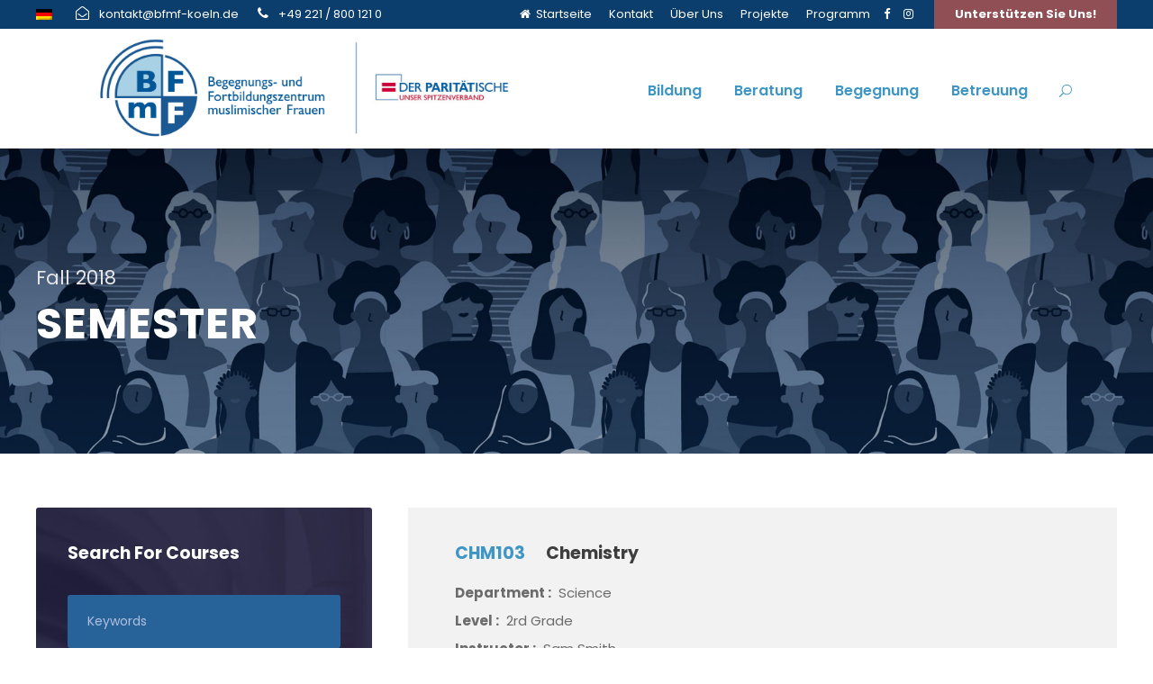

--- FILE ---
content_type: text/html; charset=UTF-8
request_url: https://bfmf-koeln.de/semester/fall-2018/
body_size: 62402
content:
<!DOCTYPE html>
<html lang="de-DE" class="no-js">
<head>
	<meta charset="UTF-8">
	<meta name="viewport" content="width=device-width, initial-scale=1">
	<link rel="profile" href="http://gmpg.org/xfn/11">
	<link rel="pingback" href="https://bfmf-koeln.de/xmlrpc.php">
	<title>Fall 2018 &#8211; BFmF</title>
<meta name='robots' content='max-image-preview:large' />
	<style>img:is([sizes="auto" i], [sizes^="auto," i]) { contain-intrinsic-size: 3000px 1500px }</style>
	<link rel='dns-prefetch' href='//fonts.googleapis.com' />
<link rel="alternate" type="application/rss+xml" title="BFmF &raquo; Feed" href="https://bfmf-koeln.de/feed/" />
<link rel="alternate" type="application/rss+xml" title="BFmF &raquo; Kommentar-Feed" href="https://bfmf-koeln.de/comments/feed/" />
<link rel="alternate" type="text/calendar" title="BFmF &raquo; iCal Feed" href="https://bfmf-koeln.de/events/?ical=1" />
<link rel="alternate" type="application/rss+xml" title="BFmF &raquo; Fall 2018 Semester Feed" href="https://bfmf-koeln.de/semester/fall-2018/feed/" />
<script type="text/javascript">
/* <![CDATA[ */
window._wpemojiSettings = {"baseUrl":"https:\/\/s.w.org\/images\/core\/emoji\/16.0.1\/72x72\/","ext":".png","svgUrl":"https:\/\/s.w.org\/images\/core\/emoji\/16.0.1\/svg\/","svgExt":".svg","source":{"concatemoji":"https:\/\/bfmf-koeln.de\/wp-includes\/js\/wp-emoji-release.min.js?ver=6.8.3"}};
/*! This file is auto-generated */
!function(s,n){var o,i,e;function c(e){try{var t={supportTests:e,timestamp:(new Date).valueOf()};sessionStorage.setItem(o,JSON.stringify(t))}catch(e){}}function p(e,t,n){e.clearRect(0,0,e.canvas.width,e.canvas.height),e.fillText(t,0,0);var t=new Uint32Array(e.getImageData(0,0,e.canvas.width,e.canvas.height).data),a=(e.clearRect(0,0,e.canvas.width,e.canvas.height),e.fillText(n,0,0),new Uint32Array(e.getImageData(0,0,e.canvas.width,e.canvas.height).data));return t.every(function(e,t){return e===a[t]})}function u(e,t){e.clearRect(0,0,e.canvas.width,e.canvas.height),e.fillText(t,0,0);for(var n=e.getImageData(16,16,1,1),a=0;a<n.data.length;a++)if(0!==n.data[a])return!1;return!0}function f(e,t,n,a){switch(t){case"flag":return n(e,"\ud83c\udff3\ufe0f\u200d\u26a7\ufe0f","\ud83c\udff3\ufe0f\u200b\u26a7\ufe0f")?!1:!n(e,"\ud83c\udde8\ud83c\uddf6","\ud83c\udde8\u200b\ud83c\uddf6")&&!n(e,"\ud83c\udff4\udb40\udc67\udb40\udc62\udb40\udc65\udb40\udc6e\udb40\udc67\udb40\udc7f","\ud83c\udff4\u200b\udb40\udc67\u200b\udb40\udc62\u200b\udb40\udc65\u200b\udb40\udc6e\u200b\udb40\udc67\u200b\udb40\udc7f");case"emoji":return!a(e,"\ud83e\udedf")}return!1}function g(e,t,n,a){var r="undefined"!=typeof WorkerGlobalScope&&self instanceof WorkerGlobalScope?new OffscreenCanvas(300,150):s.createElement("canvas"),o=r.getContext("2d",{willReadFrequently:!0}),i=(o.textBaseline="top",o.font="600 32px Arial",{});return e.forEach(function(e){i[e]=t(o,e,n,a)}),i}function t(e){var t=s.createElement("script");t.src=e,t.defer=!0,s.head.appendChild(t)}"undefined"!=typeof Promise&&(o="wpEmojiSettingsSupports",i=["flag","emoji"],n.supports={everything:!0,everythingExceptFlag:!0},e=new Promise(function(e){s.addEventListener("DOMContentLoaded",e,{once:!0})}),new Promise(function(t){var n=function(){try{var e=JSON.parse(sessionStorage.getItem(o));if("object"==typeof e&&"number"==typeof e.timestamp&&(new Date).valueOf()<e.timestamp+604800&&"object"==typeof e.supportTests)return e.supportTests}catch(e){}return null}();if(!n){if("undefined"!=typeof Worker&&"undefined"!=typeof OffscreenCanvas&&"undefined"!=typeof URL&&URL.createObjectURL&&"undefined"!=typeof Blob)try{var e="postMessage("+g.toString()+"("+[JSON.stringify(i),f.toString(),p.toString(),u.toString()].join(",")+"));",a=new Blob([e],{type:"text/javascript"}),r=new Worker(URL.createObjectURL(a),{name:"wpTestEmojiSupports"});return void(r.onmessage=function(e){c(n=e.data),r.terminate(),t(n)})}catch(e){}c(n=g(i,f,p,u))}t(n)}).then(function(e){for(var t in e)n.supports[t]=e[t],n.supports.everything=n.supports.everything&&n.supports[t],"flag"!==t&&(n.supports.everythingExceptFlag=n.supports.everythingExceptFlag&&n.supports[t]);n.supports.everythingExceptFlag=n.supports.everythingExceptFlag&&!n.supports.flag,n.DOMReady=!1,n.readyCallback=function(){n.DOMReady=!0}}).then(function(){return e}).then(function(){var e;n.supports.everything||(n.readyCallback(),(e=n.source||{}).concatemoji?t(e.concatemoji):e.wpemoji&&e.twemoji&&(t(e.twemoji),t(e.wpemoji)))}))}((window,document),window._wpemojiSettings);
/* ]]> */
</script>
<style id='wp-emoji-styles-inline-css' type='text/css'>

	img.wp-smiley, img.emoji {
		display: inline !important;
		border: none !important;
		box-shadow: none !important;
		height: 1em !important;
		width: 1em !important;
		margin: 0 0.07em !important;
		vertical-align: -0.1em !important;
		background: none !important;
		padding: 0 !important;
	}
</style>
<link rel='stylesheet' id='wp-block-library-css' href='https://bfmf-koeln.de/wp-includes/css/dist/block-library/style.min.css?ver=6.8.3' type='text/css' media='all' />
<style id='classic-theme-styles-inline-css' type='text/css'>
/*! This file is auto-generated */
.wp-block-button__link{color:#fff;background-color:#32373c;border-radius:9999px;box-shadow:none;text-decoration:none;padding:calc(.667em + 2px) calc(1.333em + 2px);font-size:1.125em}.wp-block-file__button{background:#32373c;color:#fff;text-decoration:none}
</style>
<style id='global-styles-inline-css' type='text/css'>
:root{--wp--preset--aspect-ratio--square: 1;--wp--preset--aspect-ratio--4-3: 4/3;--wp--preset--aspect-ratio--3-4: 3/4;--wp--preset--aspect-ratio--3-2: 3/2;--wp--preset--aspect-ratio--2-3: 2/3;--wp--preset--aspect-ratio--16-9: 16/9;--wp--preset--aspect-ratio--9-16: 9/16;--wp--preset--color--black: #000000;--wp--preset--color--cyan-bluish-gray: #abb8c3;--wp--preset--color--white: #ffffff;--wp--preset--color--pale-pink: #f78da7;--wp--preset--color--vivid-red: #cf2e2e;--wp--preset--color--luminous-vivid-orange: #ff6900;--wp--preset--color--luminous-vivid-amber: #fcb900;--wp--preset--color--light-green-cyan: #7bdcb5;--wp--preset--color--vivid-green-cyan: #00d084;--wp--preset--color--pale-cyan-blue: #8ed1fc;--wp--preset--color--vivid-cyan-blue: #0693e3;--wp--preset--color--vivid-purple: #9b51e0;--wp--preset--gradient--vivid-cyan-blue-to-vivid-purple: linear-gradient(135deg,rgba(6,147,227,1) 0%,rgb(155,81,224) 100%);--wp--preset--gradient--light-green-cyan-to-vivid-green-cyan: linear-gradient(135deg,rgb(122,220,180) 0%,rgb(0,208,130) 100%);--wp--preset--gradient--luminous-vivid-amber-to-luminous-vivid-orange: linear-gradient(135deg,rgba(252,185,0,1) 0%,rgba(255,105,0,1) 100%);--wp--preset--gradient--luminous-vivid-orange-to-vivid-red: linear-gradient(135deg,rgba(255,105,0,1) 0%,rgb(207,46,46) 100%);--wp--preset--gradient--very-light-gray-to-cyan-bluish-gray: linear-gradient(135deg,rgb(238,238,238) 0%,rgb(169,184,195) 100%);--wp--preset--gradient--cool-to-warm-spectrum: linear-gradient(135deg,rgb(74,234,220) 0%,rgb(151,120,209) 20%,rgb(207,42,186) 40%,rgb(238,44,130) 60%,rgb(251,105,98) 80%,rgb(254,248,76) 100%);--wp--preset--gradient--blush-light-purple: linear-gradient(135deg,rgb(255,206,236) 0%,rgb(152,150,240) 100%);--wp--preset--gradient--blush-bordeaux: linear-gradient(135deg,rgb(254,205,165) 0%,rgb(254,45,45) 50%,rgb(107,0,62) 100%);--wp--preset--gradient--luminous-dusk: linear-gradient(135deg,rgb(255,203,112) 0%,rgb(199,81,192) 50%,rgb(65,88,208) 100%);--wp--preset--gradient--pale-ocean: linear-gradient(135deg,rgb(255,245,203) 0%,rgb(182,227,212) 50%,rgb(51,167,181) 100%);--wp--preset--gradient--electric-grass: linear-gradient(135deg,rgb(202,248,128) 0%,rgb(113,206,126) 100%);--wp--preset--gradient--midnight: linear-gradient(135deg,rgb(2,3,129) 0%,rgb(40,116,252) 100%);--wp--preset--font-size--small: 13px;--wp--preset--font-size--medium: 20px;--wp--preset--font-size--large: 36px;--wp--preset--font-size--x-large: 42px;--wp--preset--spacing--20: 0.44rem;--wp--preset--spacing--30: 0.67rem;--wp--preset--spacing--40: 1rem;--wp--preset--spacing--50: 1.5rem;--wp--preset--spacing--60: 2.25rem;--wp--preset--spacing--70: 3.38rem;--wp--preset--spacing--80: 5.06rem;--wp--preset--shadow--natural: 6px 6px 9px rgba(0, 0, 0, 0.2);--wp--preset--shadow--deep: 12px 12px 50px rgba(0, 0, 0, 0.4);--wp--preset--shadow--sharp: 6px 6px 0px rgba(0, 0, 0, 0.2);--wp--preset--shadow--outlined: 6px 6px 0px -3px rgba(255, 255, 255, 1), 6px 6px rgba(0, 0, 0, 1);--wp--preset--shadow--crisp: 6px 6px 0px rgba(0, 0, 0, 1);}:where(.is-layout-flex){gap: 0.5em;}:where(.is-layout-grid){gap: 0.5em;}body .is-layout-flex{display: flex;}.is-layout-flex{flex-wrap: wrap;align-items: center;}.is-layout-flex > :is(*, div){margin: 0;}body .is-layout-grid{display: grid;}.is-layout-grid > :is(*, div){margin: 0;}:where(.wp-block-columns.is-layout-flex){gap: 2em;}:where(.wp-block-columns.is-layout-grid){gap: 2em;}:where(.wp-block-post-template.is-layout-flex){gap: 1.25em;}:where(.wp-block-post-template.is-layout-grid){gap: 1.25em;}.has-black-color{color: var(--wp--preset--color--black) !important;}.has-cyan-bluish-gray-color{color: var(--wp--preset--color--cyan-bluish-gray) !important;}.has-white-color{color: var(--wp--preset--color--white) !important;}.has-pale-pink-color{color: var(--wp--preset--color--pale-pink) !important;}.has-vivid-red-color{color: var(--wp--preset--color--vivid-red) !important;}.has-luminous-vivid-orange-color{color: var(--wp--preset--color--luminous-vivid-orange) !important;}.has-luminous-vivid-amber-color{color: var(--wp--preset--color--luminous-vivid-amber) !important;}.has-light-green-cyan-color{color: var(--wp--preset--color--light-green-cyan) !important;}.has-vivid-green-cyan-color{color: var(--wp--preset--color--vivid-green-cyan) !important;}.has-pale-cyan-blue-color{color: var(--wp--preset--color--pale-cyan-blue) !important;}.has-vivid-cyan-blue-color{color: var(--wp--preset--color--vivid-cyan-blue) !important;}.has-vivid-purple-color{color: var(--wp--preset--color--vivid-purple) !important;}.has-black-background-color{background-color: var(--wp--preset--color--black) !important;}.has-cyan-bluish-gray-background-color{background-color: var(--wp--preset--color--cyan-bluish-gray) !important;}.has-white-background-color{background-color: var(--wp--preset--color--white) !important;}.has-pale-pink-background-color{background-color: var(--wp--preset--color--pale-pink) !important;}.has-vivid-red-background-color{background-color: var(--wp--preset--color--vivid-red) !important;}.has-luminous-vivid-orange-background-color{background-color: var(--wp--preset--color--luminous-vivid-orange) !important;}.has-luminous-vivid-amber-background-color{background-color: var(--wp--preset--color--luminous-vivid-amber) !important;}.has-light-green-cyan-background-color{background-color: var(--wp--preset--color--light-green-cyan) !important;}.has-vivid-green-cyan-background-color{background-color: var(--wp--preset--color--vivid-green-cyan) !important;}.has-pale-cyan-blue-background-color{background-color: var(--wp--preset--color--pale-cyan-blue) !important;}.has-vivid-cyan-blue-background-color{background-color: var(--wp--preset--color--vivid-cyan-blue) !important;}.has-vivid-purple-background-color{background-color: var(--wp--preset--color--vivid-purple) !important;}.has-black-border-color{border-color: var(--wp--preset--color--black) !important;}.has-cyan-bluish-gray-border-color{border-color: var(--wp--preset--color--cyan-bluish-gray) !important;}.has-white-border-color{border-color: var(--wp--preset--color--white) !important;}.has-pale-pink-border-color{border-color: var(--wp--preset--color--pale-pink) !important;}.has-vivid-red-border-color{border-color: var(--wp--preset--color--vivid-red) !important;}.has-luminous-vivid-orange-border-color{border-color: var(--wp--preset--color--luminous-vivid-orange) !important;}.has-luminous-vivid-amber-border-color{border-color: var(--wp--preset--color--luminous-vivid-amber) !important;}.has-light-green-cyan-border-color{border-color: var(--wp--preset--color--light-green-cyan) !important;}.has-vivid-green-cyan-border-color{border-color: var(--wp--preset--color--vivid-green-cyan) !important;}.has-pale-cyan-blue-border-color{border-color: var(--wp--preset--color--pale-cyan-blue) !important;}.has-vivid-cyan-blue-border-color{border-color: var(--wp--preset--color--vivid-cyan-blue) !important;}.has-vivid-purple-border-color{border-color: var(--wp--preset--color--vivid-purple) !important;}.has-vivid-cyan-blue-to-vivid-purple-gradient-background{background: var(--wp--preset--gradient--vivid-cyan-blue-to-vivid-purple) !important;}.has-light-green-cyan-to-vivid-green-cyan-gradient-background{background: var(--wp--preset--gradient--light-green-cyan-to-vivid-green-cyan) !important;}.has-luminous-vivid-amber-to-luminous-vivid-orange-gradient-background{background: var(--wp--preset--gradient--luminous-vivid-amber-to-luminous-vivid-orange) !important;}.has-luminous-vivid-orange-to-vivid-red-gradient-background{background: var(--wp--preset--gradient--luminous-vivid-orange-to-vivid-red) !important;}.has-very-light-gray-to-cyan-bluish-gray-gradient-background{background: var(--wp--preset--gradient--very-light-gray-to-cyan-bluish-gray) !important;}.has-cool-to-warm-spectrum-gradient-background{background: var(--wp--preset--gradient--cool-to-warm-spectrum) !important;}.has-blush-light-purple-gradient-background{background: var(--wp--preset--gradient--blush-light-purple) !important;}.has-blush-bordeaux-gradient-background{background: var(--wp--preset--gradient--blush-bordeaux) !important;}.has-luminous-dusk-gradient-background{background: var(--wp--preset--gradient--luminous-dusk) !important;}.has-pale-ocean-gradient-background{background: var(--wp--preset--gradient--pale-ocean) !important;}.has-electric-grass-gradient-background{background: var(--wp--preset--gradient--electric-grass) !important;}.has-midnight-gradient-background{background: var(--wp--preset--gradient--midnight) !important;}.has-small-font-size{font-size: var(--wp--preset--font-size--small) !important;}.has-medium-font-size{font-size: var(--wp--preset--font-size--medium) !important;}.has-large-font-size{font-size: var(--wp--preset--font-size--large) !important;}.has-x-large-font-size{font-size: var(--wp--preset--font-size--x-large) !important;}
:where(.wp-block-post-template.is-layout-flex){gap: 1.25em;}:where(.wp-block-post-template.is-layout-grid){gap: 1.25em;}
:where(.wp-block-columns.is-layout-flex){gap: 2em;}:where(.wp-block-columns.is-layout-grid){gap: 2em;}
:root :where(.wp-block-pullquote){font-size: 1.5em;line-height: 1.6;}
</style>
<link rel='stylesheet' id='contact-form-7-css' href='https://bfmf-koeln.de/wp-content/plugins/contact-form-7/includes/css/styles.css?ver=6.0.6' type='text/css' media='all' />
<link rel='stylesheet' id='gdlr-core-google-font-css' href='https://fonts.googleapis.com/css?family=Poppins%3A100%2C100italic%2C200%2C200italic%2C300%2C300italic%2Cregular%2Citalic%2C500%2C500italic%2C600%2C600italic%2C700%2C700italic%2C800%2C800italic%2C900%2C900italic%7CABeeZee%3Aregular%2Citalic&#038;subset=devanagari%2Clatin%2Clatin-ext&#038;ver=6.8.3' type='text/css' media='all' />
<link rel='stylesheet' id='font-awesome-css' href='https://bfmf-koeln.de/wp-content/plugins/goodlayers-core/plugins/fontawesome/font-awesome.css?ver=6.8.3' type='text/css' media='all' />
<link rel='stylesheet' id='elegant-font-css' href='https://bfmf-koeln.de/wp-content/plugins/goodlayers-core/plugins/elegant/elegant-font.css?ver=6.8.3' type='text/css' media='all' />
<link rel='stylesheet' id='gdlr-core-plugin-css' href='https://bfmf-koeln.de/wp-content/plugins/goodlayers-core/plugins/style.css?ver=1761662441' type='text/css' media='all' />
<link rel='stylesheet' id='gdlr-core-page-builder-css' href='https://bfmf-koeln.de/wp-content/plugins/goodlayers-core/include/css/page-builder.css?ver=6.8.3' type='text/css' media='all' />
<link rel='stylesheet' id='rs-plugin-settings-css' href='https://bfmf-koeln.de/wp-content/plugins/revslider/public/assets/css/rs6.css?ver=6.4.11' type='text/css' media='all' />
<style id='rs-plugin-settings-inline-css' type='text/css'>
#rs-demo-id {}
</style>
<link rel='stylesheet' id='newsletter-css' href='https://bfmf-koeln.de/wp-content/plugins/newsletter/style.css?ver=8.8.4' type='text/css' media='all' />
<link rel='stylesheet' id='kingster-style-core-css' href='https://bfmf-koeln.de/wp-content/themes/kingster/css/style-core.css?ver=6.8.3' type='text/css' media='all' />
<link rel='stylesheet' id='kingster-custom-style-css' href='https://bfmf-koeln.de/wp-content/uploads/kingster-style-custom.css?1761662441&#038;ver=6.8.3' type='text/css' media='all' />
<link rel='stylesheet' id='kingster-child-theme-style-css' href='https://bfmf-koeln.de/wp-content/themes/kingster-child/style.css?ver=6.8.3' type='text/css' media='all' />
<link rel='stylesheet' id='dashicons-css' href='https://bfmf-koeln.de/wp-includes/css/dashicons.min.css?ver=6.8.3' type='text/css' media='all' />
<link rel='stylesheet' id='kingster-learnpress-css' href='https://bfmf-koeln.de/wp-content/themes/kingster/learnpress/kingster-learnpress.css?ver=6.8.3' type='text/css' media='all' />
<link rel='stylesheet' id='kingster-learnpress-pb-css' href='https://bfmf-koeln.de/wp-content/themes/kingster/learnpress/kingster-learnpress-pb.css?ver=6.8.3' type='text/css' media='all' />
<script type="text/javascript" id="wpml-cookie-js-extra">
/* <![CDATA[ */
var wpml_cookies = {"wp-wpml_current_language":{"value":"de","expires":1,"path":"\/"}};
var wpml_cookies = {"wp-wpml_current_language":{"value":"de","expires":1,"path":"\/"}};
/* ]]> */
</script>
<script type="text/javascript" src="https://bfmf-koeln.de/wp-content/plugins/sitepress-multilingual-cms/res/js/cookies/language-cookie.js?ver=474000" id="wpml-cookie-js" defer="defer" data-wp-strategy="defer"></script>
<script type="text/javascript" src="https://bfmf-koeln.de/wp-includes/js/jquery/jquery.min.js?ver=3.7.1" id="jquery-core-js"></script>
<script type="text/javascript" src="https://bfmf-koeln.de/wp-includes/js/jquery/jquery-migrate.min.js?ver=3.4.1" id="jquery-migrate-js"></script>
<script type="text/javascript" src="https://bfmf-koeln.de/wp-content/plugins/revslider/public/assets/js/rbtools.min.js?ver=6.4.8" id="tp-tools-js"></script>
<script type="text/javascript" src="https://bfmf-koeln.de/wp-content/plugins/revslider/public/assets/js/rs6.min.js?ver=6.4.11" id="revmin-js"></script>
<!--[if lt IE 9]>
<script type="text/javascript" src="https://bfmf-koeln.de/wp-content/themes/kingster/js/html5.js?ver=6.8.3" id="kingster-html5js-js"></script>
<![endif]-->
<script type="text/javascript" src="https://bfmf-koeln.de/wp-content/themes/kingster/learnpress/kingster-learnpress.js?ver=6.8.3" id="kingster-learnpress-js"></script>
<link rel="https://api.w.org/" href="https://bfmf-koeln.de/wp-json/" /><link rel="EditURI" type="application/rsd+xml" title="RSD" href="https://bfmf-koeln.de/xmlrpc.php?rsd" />
<meta name="generator" content="WordPress 6.8.3" />
<meta name="generator" content="WPML ver:4.7.4 stt:1,3,53;" />
<meta name="tec-api-version" content="v1"><meta name="tec-api-origin" content="https://bfmf-koeln.de"><link rel="alternate" href="https://bfmf-koeln.de/wp-json/tribe/events/v1/" /><meta name="generator" content="Powered by Slider Revolution 6.4.11 - responsive, Mobile-Friendly Slider Plugin for WordPress with comfortable drag and drop interface." />
<link rel="icon" href="https://bfmf-koeln.de/wp-content/uploads/2021/02/cropped-bfmf-logo_9-32x32.png" sizes="32x32" />
<link rel="icon" href="https://bfmf-koeln.de/wp-content/uploads/2021/02/cropped-bfmf-logo_9-192x192.png" sizes="192x192" />
<link rel="apple-touch-icon" href="https://bfmf-koeln.de/wp-content/uploads/2021/02/cropped-bfmf-logo_9-180x180.png" />
<meta name="msapplication-TileImage" content="https://bfmf-koeln.de/wp-content/uploads/2021/02/cropped-bfmf-logo_9-270x270.png" />
<script type="text/javascript">function setREVStartSize(e){
			//window.requestAnimationFrame(function() {				 
				window.RSIW = window.RSIW===undefined ? window.innerWidth : window.RSIW;	
				window.RSIH = window.RSIH===undefined ? window.innerHeight : window.RSIH;	
				try {								
					var pw = document.getElementById(e.c).parentNode.offsetWidth,
						newh;
					pw = pw===0 || isNaN(pw) ? window.RSIW : pw;
					e.tabw = e.tabw===undefined ? 0 : parseInt(e.tabw);
					e.thumbw = e.thumbw===undefined ? 0 : parseInt(e.thumbw);
					e.tabh = e.tabh===undefined ? 0 : parseInt(e.tabh);
					e.thumbh = e.thumbh===undefined ? 0 : parseInt(e.thumbh);
					e.tabhide = e.tabhide===undefined ? 0 : parseInt(e.tabhide);
					e.thumbhide = e.thumbhide===undefined ? 0 : parseInt(e.thumbhide);
					e.mh = e.mh===undefined || e.mh=="" || e.mh==="auto" ? 0 : parseInt(e.mh,0);		
					if(e.layout==="fullscreen" || e.l==="fullscreen") 						
						newh = Math.max(e.mh,window.RSIH);					
					else{					
						e.gw = Array.isArray(e.gw) ? e.gw : [e.gw];
						for (var i in e.rl) if (e.gw[i]===undefined || e.gw[i]===0) e.gw[i] = e.gw[i-1];					
						e.gh = e.el===undefined || e.el==="" || (Array.isArray(e.el) && e.el.length==0)? e.gh : e.el;
						e.gh = Array.isArray(e.gh) ? e.gh : [e.gh];
						for (var i in e.rl) if (e.gh[i]===undefined || e.gh[i]===0) e.gh[i] = e.gh[i-1];
											
						var nl = new Array(e.rl.length),
							ix = 0,						
							sl;					
						e.tabw = e.tabhide>=pw ? 0 : e.tabw;
						e.thumbw = e.thumbhide>=pw ? 0 : e.thumbw;
						e.tabh = e.tabhide>=pw ? 0 : e.tabh;
						e.thumbh = e.thumbhide>=pw ? 0 : e.thumbh;					
						for (var i in e.rl) nl[i] = e.rl[i]<window.RSIW ? 0 : e.rl[i];
						sl = nl[0];									
						for (var i in nl) if (sl>nl[i] && nl[i]>0) { sl = nl[i]; ix=i;}															
						var m = pw>(e.gw[ix]+e.tabw+e.thumbw) ? 1 : (pw-(e.tabw+e.thumbw)) / (e.gw[ix]);					
						newh =  (e.gh[ix] * m) + (e.tabh + e.thumbh);
					}				
					if(window.rs_init_css===undefined) window.rs_init_css = document.head.appendChild(document.createElement("style"));					
					document.getElementById(e.c).height = newh+"px";
					window.rs_init_css.innerHTML += "#"+e.c+"_wrapper { height: "+newh+"px }";				
				} catch(e){
					console.log("Failure at Presize of Slider:" + e)
				}					   
			//});
		  };</script>
		<style type="text/css" id="wp-custom-css">
			.kingster-mobile-menu .kingster-mobile-menu-button {
    border-color: #3f95c4;
		background:#3f95c4;
}
@media only screen and (max-width: 767px){
.gdlr-core-column-service-title {
    font-size: 12px !important;
	
	}
	.kingster-page-title{
		font-size: 30px !important;
	}
}

@media only screen and (max-width: 494px){
	.kingster-page-title{
		font-size: 17px !important;
}
}

.kingster-body .kingster-top-bar{
	direction: ltr !important;
}
		</style>
		</head>

<body class="archive tax-semester term-fall-2018 term-32 wp-theme-kingster wp-child-theme-kingster-child gdlr-core-body tribe-no-js kingster-body kingster-body-front kingster-full  kingster-blockquote-style-1 gdlr-core-link-to-lightbox">
<div class="kingster-mobile-header-wrap" ><div class="kingster-mobile-header kingster-header-background kingster-style-slide " id="kingster-mobile-header" ><div class="kingster-mobile-header-container kingster-container clearfix" ><div class="kingster-logo  kingster-item-pdlr"><div class="kingster-logo-inner"><a class="" href="https://bfmf-koeln.de/" ><img  src="https://bfmf-koeln.de/wp-content/uploads/2021/01/bfmf-logo.png" width="1559" height="721"  srcset="https://bfmf-koeln.de/wp-content/uploads/2021/01/bfmf-logo-400x184.png 400w, https://bfmf-koeln.de/wp-content/uploads/2021/01/bfmf-logo-600x277.png 600w, https://bfmf-koeln.de/wp-content/uploads/2021/01/bfmf-logo-800x369.png 800w, https://bfmf-koeln.de/wp-content/uploads/2021/01/bfmf-logo.png 1559w"  sizes="(max-width: 767px) 100vw, (max-width: 1150px) 100vw, 1150px"  alt=""  /></a></div></div><div class="kingster-mobile-menu-right" ><div class="kingster-main-menu-search" id="kingster-mobile-top-search" ><i class="fa fa-search" ></i></div><div class="kingster-top-search-wrap" >
	<div class="kingster-top-search-close" ></div>

	<div class="kingster-top-search-row" >
		<div class="kingster-top-search-cell" >
			<form role="search" method="get" class="search-form" action="https://bfmf-koeln.de/">
	<input type="text" class="search-field kingster-title-font" placeholder="Search..." value="" name="s">
	<div class="kingster-top-search-submit"><i class="fa fa-search" ></i></div>
	<input type="submit" class="search-submit" value="Search">
	<div class="kingster-top-search-close"><i class="icon_close" ></i></div>
	<input type="hidden" name="ref" value="course"/><input type="hidden" name="post_type" value="lp_course"/>	
</form>
		</div>
	</div>

</div>
<div class="kingster-mobile-menu" ><a class="kingster-mm-menu-button kingster-mobile-menu-button kingster-mobile-button-hamburger-with-border" href="#kingster-mobile-menu" ><i class="fa fa-bars" ></i></a><div class="kingster-mm-menu-wrap kingster-navigation-font" id="kingster-mobile-menu" data-slide="right" ><ul id="menu-mobil-menue" class="m-menu"><li class="menu-item menu-item-type-post_type menu-item-object-page menu-item-home menu-item-12802"><a href="https://bfmf-koeln.de/">Homepage</a></li>
<li class="menu-item menu-item-type-custom menu-item-object-custom menu-item-has-children menu-item-12806"><a href="#">Bildung</a>
<ul class="sub-menu">
	<li class="menu-item menu-item-type-post_type menu-item-object-page menu-item-12810"><a href="https://bfmf-koeln.de/bildung/computer/">Computer / EDV</a></li>
	<li class="menu-item menu-item-type-post_type menu-item-object-page menu-item-12811"><a href="https://bfmf-koeln.de/bildung/deutsch-integrationskurse/">Deutsch-/Integrationskurse</a></li>
	<li class="menu-item menu-item-type-post_type menu-item-object-page menu-item-12812"><a href="https://bfmf-koeln.de/bildung/familienangebot/">Familienangebote</a></li>
	<li class="menu-item menu-item-type-post_type menu-item-object-page menu-item-12813"><a href="https://bfmf-koeln.de/bildung/multiplikator/">Multiplikator*innen</a></li>
	<li class="menu-item menu-item-type-post_type menu-item-object-page menu-item-12814"><a href="https://bfmf-koeln.de/bildung/seminare/">Seminare &#038; Kurse</a></li>
	<li class="menu-item menu-item-type-post_type menu-item-object-page menu-item-12815"><a href="https://bfmf-koeln.de/bildung/schulabschluesse/">Schulabschlüsse</a></li>
</ul>
</li>
<li class="menu-item menu-item-type-custom menu-item-object-custom menu-item-has-children menu-item-12807"><a href="#">Beratung</a>
<ul class="sub-menu">
	<li class="menu-item menu-item-type-post_type menu-item-object-page menu-item-12819"><a href="https://bfmf-koeln.de/beratung/eltern-und-familiengespraeche/">Eltern- und Familienberatung</a></li>
	<li class="menu-item menu-item-type-post_type menu-item-object-page menu-item-12820"><a href="https://bfmf-koeln.de/beratung/erwerbslosenberatungsstelle/">Erwerbslosenberatungsstelle</a></li>
	<li class="menu-item menu-item-type-post_type menu-item-object-page menu-item-12822"><a href="https://bfmf-koeln.de/familienhilfe/">Familienhilfe</a></li>
	<li class="menu-item menu-item-type-post_type menu-item-object-page menu-item-12818"><a href="https://bfmf-koeln.de/case-management/">KIM Case Management</a></li>
	<li class="menu-item menu-item-type-post_type menu-item-object-page menu-item-12821"><a href="https://bfmf-koeln.de/beratung/migrationsberatung/">Migrationsberatung</a></li>
	<li class="menu-item menu-item-type-post_type menu-item-object-page menu-item-12817"><a href="https://bfmf-koeln.de/beratung/arbeitslosenberatung/">Orientierungsberatung: SGB II</a></li>
	<li class="menu-item menu-item-type-post_type menu-item-object-page menu-item-12823"><a href="https://bfmf-koeln.de/regionale-fluechtlingsberatung/">Regionale Flüchtlingsberatung</a></li>
	<li class="menu-item menu-item-type-post_type menu-item-object-page menu-item-12824"><a href="https://bfmf-koeln.de/beratung/schuldnerberatung/">Schuldner- und Verbraucherinsolvenzberatung</a></li>
</ul>
</li>
<li class="menu-item menu-item-type-custom menu-item-object-custom menu-item-has-children menu-item-12808"><a href="#">Begegnung</a>
<ul class="sub-menu">
	<li class="menu-item menu-item-type-post_type menu-item-object-page menu-item-12825"><a href="https://bfmf-koeln.de/begegnung/begegnungs-cafes/">Begegnungscafés</a></li>
	<li class="menu-item menu-item-type-post_type menu-item-object-page menu-item-12826"><a href="https://bfmf-koeln.de/familienfest/">Familienfest</a></li>
	<li class="menu-item menu-item-type-post_type menu-item-object-page menu-item-12827"><a href="https://bfmf-koeln.de/begegnung/vater-treffs/">Väterclub/ Vätertreffs</a></li>
	<li class="menu-item menu-item-type-post_type menu-item-object-page menu-item-12828"><a href="https://bfmf-koeln.de/begegnung/gebetsmoeglichekit/">Gebetsmöglichkeit</a></li>
	<li class="menu-item menu-item-type-post_type menu-item-object-page menu-item-12829"><a href="https://bfmf-koeln.de/begegnung/integrationsagentur/">Integrationsagentur</a></li>
	<li class="menu-item menu-item-type-post_type menu-item-object-page menu-item-12830"><a href="https://bfmf-koeln.de/begegnung/internet-cafe/">Internet-Café</a></li>
	<li class="menu-item menu-item-type-post_type menu-item-object-page menu-item-12831"><a href="https://bfmf-koeln.de/begegnung/interreligioeser-dialog/">Interreligiöser Dialog</a></li>
	<li class="menu-item menu-item-type-post_type menu-item-object-page menu-item-12832"><a href="https://bfmf-koeln.de/begegnung/tag-der-offenen-tuer/">Tag der offenen Tür</a></li>
</ul>
</li>
<li class="menu-item menu-item-type-custom menu-item-object-custom menu-item-has-children menu-item-12809"><a href="#">Betreuung</a>
<ul class="sub-menu">
	<li class="menu-item menu-item-type-post_type menu-item-object-page menu-item-12833"><a href="https://bfmf-koeln.de/betreuung/familienzentrum-kita-amana/">Familienzentrum / Kita Amana</a></li>
	<li class="menu-item menu-item-type-post_type menu-item-object-page menu-item-12834"><a href="https://bfmf-koeln.de/betreuung/jugendbereich/">Jugendbereich</a></li>
	<li class="menu-item menu-item-type-post_type menu-item-object-page menu-item-12835"><a href="https://bfmf-koeln.de/betreuung/kinderbereich/">Kinderbereich</a></li>
</ul>
</li>
<li class="menu-item menu-item-type-post_type menu-item-object-page menu-item-12803"><a href="https://bfmf-koeln.de/ansprechpartner/">Kontakt</a></li>
<li class="menu-item menu-item-type-post_type menu-item-object-page menu-item-12882"><a href="https://bfmf-koeln.de/spenden-foerdermitgliedschaft/">Unterstützen Sie Uns!</a></li>
<li class="menu-item menu-item-type-post_type menu-item-object-page menu-item-12804"><a href="https://bfmf-koeln.de/about-us/">Über Uns</a></li>
<li class="menu-item menu-item-type-post_type menu-item-object-page menu-item-12805"><a href="https://bfmf-koeln.de/projekte/">Projekte</a></li>
<li class="menu-item menu-item-type-post_type menu-item-object-page menu-item-12816"><a href="https://bfmf-koeln.de/impressum/">Impressum</a></li>
</ul></div></div></div></div></div></div><div class="kingster-body-outer-wrapper ">
		<div class="kingster-body-wrapper clearfix  kingster-with-frame">
	<div class="kingster-top-bar" ><div class="kingster-top-bar-background" ></div><div class="kingster-top-bar-container kingster-container " ><div class="kingster-top-bar-container-inner clearfix" ><div class="kingster-top-bar-left kingster-item-pdlr"><span class="kingster-custom-wpml-flag" ><span class="kingster-custom-wpml-flag-item kingster-language-code-de" ><a href="https://bfmf-koeln.de/semester/fall-2018/" ><img src="https://bfmf-koeln.de/wp-content/plugins/sitepress-multilingual-cms/res/flags/de.png" alt="de" width="18" height="12" /></a></span></span><i class="fa fa-envelope-open-o" style="font-size: 15px ;color: #ffffff ;margin-right: 8px ;"  ></i> <a href="mailto:kontakt@bfmf-koeln.de">kontakt@bfmf-koeln.de</a> <i class="fa fa-phone" style="font-size: 15px ;color: #ffffff ;margin-left: 18px ;margin-right: 8px ;"  ></i> <a href="tel:+49 221 / 800 121 0">+49 221 / 800 121 0</a>
</div><div class="kingster-top-bar-right kingster-item-pdlr"><ul id="kingster-top-bar-menu" class="sf-menu kingster-top-bar-menu kingster-top-bar-right-menu"><li  class="menu-item menu-item-type-custom menu-item-object-custom menu-item-home menu-item-8970 kingster-normal-menu"><a href="https://bfmf-koeln.de"><i class="fa fa-home" ></i>  Startseite</a></li>
<li  class="menu-item menu-item-type-post_type menu-item-object-page menu-item-7010 kingster-normal-menu"><a href="https://bfmf-koeln.de/ansprechpartner/">Kontakt</a></li>
<li  class="menu-item menu-item-type-post_type menu-item-object-page menu-item-has-children menu-item-6988 kingster-normal-menu"><a href="https://bfmf-koeln.de/about-us/" class="sf-with-ul-pre">Über Uns</a>
<ul class="sub-menu">
	<li  class="menu-item menu-item-type-post_type menu-item-object-page menu-item-13896" data-size="60"><a href="https://bfmf-koeln.de/geschaeftsfuehrung-vorstand/">Geschäftsführung / Vorstand</a></li>
	<li  class="menu-item menu-item-type-post_type menu-item-object-page menu-item-13897" data-size="60"><a href="https://bfmf-koeln.de/unser-team/">Unser Team</a></li>
	<li  class="menu-item menu-item-type-post_type menu-item-object-page menu-item-13895" data-size="60"><a href="https://bfmf-koeln.de/finanzierung/">Finanzierung</a></li>
	<li  class="menu-item menu-item-type-post_type menu-item-object-page menu-item-13898" data-size="60"><a href="https://bfmf-koeln.de/leitbild/">Leitbild</a></li>
	<li  class="menu-item menu-item-type-post_type menu-item-object-page menu-item-13899" data-size="60"><a href="https://bfmf-koeln.de/ziele/">Ziele</a></li>
	<li  class="menu-item menu-item-type-post_type menu-item-object-page menu-item-13900" data-size="60"><a href="https://bfmf-koeln.de/auszeichnungen/">Auszeichnungen</a></li>
	<li  class="menu-item menu-item-type-custom menu-item-object-custom menu-item-13901" data-size="60"><a target="_blank" href="https://bfmf-koeln.de/wp-content/uploads/2022/01/booklet-2.pdf">25 Jahre BFmF e.V.</a></li>
</ul>
</li>
<li  class="menu-item menu-item-type-post_type menu-item-object-page menu-item-8572 kingster-normal-menu"><a href="https://bfmf-koeln.de/projekte/">Projekte</a></li>
<li  class="menu-item menu-item-type-custom menu-item-object-custom menu-item-7500 kingster-normal-menu"><a target="_blank" href="/wp-content/uploads/2025/12/BFmF_2026_WEB.pdf"><i class="target=&quot;blank&quot;" ></i>Programm</a></li>
</ul><div class="kingster-top-bar-right-social" ><a href="https://www.facebook.com/bfmfkoeln/" target="_blank" class="kingster-top-bar-social-icon" title="facebook" ><i class="fa fa-facebook" ></i></a><a href="https://www.instagram.com/bfmfkoeln/" target="_blank" class="kingster-top-bar-social-icon" title="instagram" ><i class="fa fa-instagram" ></i></a></div><a class="kingster-top-bar-right-button" href="/spenden-foerdermitgliedschaft/" target="_self"  >Unterstützen Sie Uns!</a></div></div></div></div>	
<header class="kingster-header-wrap kingster-header-style-plain  kingster-style-menu-right kingster-sticky-navigation kingster-style-fixed clearfix" data-navigation-offset="75px"  >
	<div class="kingster-header-background" ></div>
	<div class="kingster-header-container  kingster-header-custom-container">
			
		<div class="kingster-header-container-inner clearfix">
			<div class="kingster-logo  kingster-item-pdlr"><div class="kingster-logo-inner"><a class="" href="https://bfmf-koeln.de/" ><img  src="https://bfmf-koeln.de/wp-content/uploads/2021/10/Zeichenfläche-1-scaled.jpg" width="2560" height="683"  srcset="https://bfmf-koeln.de/wp-content/uploads/2021/10/Zeichenfläche-1-scaled-400x106.jpg 400w, https://bfmf-koeln.de/wp-content/uploads/2021/10/Zeichenfläche-1-scaled-600x160.jpg 600w, https://bfmf-koeln.de/wp-content/uploads/2021/10/Zeichenfläche-1-scaled-800x213.jpg 800w, https://bfmf-koeln.de/wp-content/uploads/2021/10/Zeichenfläche-1-scaled.jpg 2560w"  sizes="(max-width: 767px) 100vw, (max-width: 1150px) 100vw, 1150px"  alt=""  /></a></div></div>			<div class="kingster-navigation kingster-item-pdlr clearfix " >
			<div class="kingster-main-menu" id="kingster-main-menu" ><ul id="menu-main-navigation" class="sf-menu"><li  class="menu-item menu-item-type-custom menu-item-object-custom menu-item-has-children menu-item-6892 kingster-normal-menu"><a href="#" class="sf-with-ul-pre">Bildung</a>
<ul class="sub-menu">
	<li  class="menu-item menu-item-type-post_type menu-item-object-page menu-item-6361" data-size="60"><a href="https://bfmf-koeln.de/bildung/computer/">Computer / EDV</a></li>
	<li  class="menu-item menu-item-type-post_type menu-item-object-page menu-item-6369" data-size="60"><a href="https://bfmf-koeln.de/bildung/deutsch-integrationskurse/">Deutsch-/Integrationskurse</a></li>
	<li  class="menu-item menu-item-type-post_type menu-item-object-page menu-item-6364" data-size="60"><a href="https://bfmf-koeln.de/bildung/familienangebot/">Familienangebote</a></li>
	<li  class="menu-item menu-item-type-post_type menu-item-object-page menu-item-6365" data-size="60"><a href="https://bfmf-koeln.de/bildung/multiplikator/">Multiplikator*innen</a></li>
	<li  class="menu-item menu-item-type-post_type menu-item-object-page menu-item-6368" data-size="60"><a href="https://bfmf-koeln.de/bildung/schulabschluesse/">Schulabschlüsse</a></li>
	<li  class="menu-item menu-item-type-post_type menu-item-object-page menu-item-6362" data-size="60"><a href="https://bfmf-koeln.de/bildung/seminare/">Seminare &#038; Kurse</a></li>
</ul>
</li>
<li  class="menu-item menu-item-type-custom menu-item-object-custom menu-item-has-children menu-item-6893 kingster-normal-menu"><a href="#" class="sf-with-ul-pre">Beratung</a>
<ul class="sub-menu">
	<li  class="menu-item menu-item-type-post_type menu-item-object-page menu-item-6462" data-size="60"><a href="https://bfmf-koeln.de/beratung/eltern-und-familiengespraeche/">Eltern- und Familienberatung</a></li>
	<li  class="menu-item menu-item-type-post_type menu-item-object-page menu-item-6490" data-size="60"><a href="https://bfmf-koeln.de/beratung/erwerbslosenberatungsstelle/">Erwerbslosenberatungsstelle</a></li>
	<li  class="menu-item menu-item-type-post_type menu-item-object-page menu-item-14855" data-size="60"><a href="https://bfmf-koeln.de/familienhilfe/">Familienhilfe</a></li>
	<li  class="menu-item menu-item-type-post_type menu-item-object-page menu-item-9046" data-size="60"><a href="https://bfmf-koeln.de/case-management/">KIM Case Management</a></li>
	<li  class="menu-item menu-item-type-post_type menu-item-object-page menu-item-6463" data-size="60"><a href="https://bfmf-koeln.de/beratung/migrationsberatung/">Migrationsberatung</a></li>
	<li  class="menu-item menu-item-type-post_type menu-item-object-page menu-item-6366" data-size="60"><a href="https://bfmf-koeln.de/beratung/arbeitslosenberatung/">Orientierungsberatung (Allg II – Beratung)</a></li>
	<li  class="menu-item menu-item-type-post_type menu-item-object-page menu-item-7890" data-size="60"><a href="https://bfmf-koeln.de/regionale-fluechtlingsberatung/">Regionale Flüchtlingsberatung</a></li>
	<li  class="menu-item menu-item-type-post_type menu-item-object-page menu-item-6461" data-size="60"><a href="https://bfmf-koeln.de/beratung/schuldnerberatung/">Schuldner- und Verbraucherinsolvenzberatung</a></li>
</ul>
</li>
<li  class="menu-item menu-item-type-custom menu-item-object-custom menu-item-has-children menu-item-6895 kingster-normal-menu"><a href="#" class="sf-with-ul-pre">Begegnung</a>
<ul class="sub-menu">
	<li  class="menu-item menu-item-type-post_type menu-item-object-page menu-item-6484" data-size="60"><a href="https://bfmf-koeln.de/begegnung/begegnungs-cafes/">Begegnungscafés</a></li>
	<li  class="menu-item menu-item-type-post_type menu-item-object-page menu-item-8267" data-size="60"><a href="https://bfmf-koeln.de/familienfest/">Familienfest</a></li>
	<li  class="menu-item menu-item-type-post_type menu-item-object-page menu-item-6478" data-size="60"><a href="https://bfmf-koeln.de/begegnung/gebetsmoeglichekit/">Gebetsmöglichkeit</a></li>
	<li  class="menu-item menu-item-type-post_type menu-item-object-page menu-item-6481" data-size="60"><a href="https://bfmf-koeln.de/begegnung/integrationsagentur/">Integrationsagentur</a></li>
	<li  class="menu-item menu-item-type-post_type menu-item-object-page menu-item-6483" data-size="60"><a href="https://bfmf-koeln.de/begegnung/internet-cafe/">Internet-Café</a></li>
	<li  class="menu-item menu-item-type-post_type menu-item-object-page menu-item-6480" data-size="60"><a href="https://bfmf-koeln.de/begegnung/interreligioeser-dialog/">Interreligiöser Dialog</a></li>
	<li  class="menu-item menu-item-type-post_type menu-item-object-page menu-item-13213" data-size="60"><a href="https://bfmf-koeln.de/gespraechskreise-fuer-frauen-mia/">MiA-Kurse (Gesprächskreise für Frauen)</a></li>
	<li  class="menu-item menu-item-type-post_type menu-item-object-page menu-item-6479" data-size="60"><a href="https://bfmf-koeln.de/begegnung/tag-der-offenen-tuer/">Tag der offenen Tür</a></li>
	<li  class="menu-item menu-item-type-post_type menu-item-object-page menu-item-6482" data-size="60"><a href="https://bfmf-koeln.de/begegnung/vater-treffs/">Väterclub/ Vätertreffs</a></li>
</ul>
</li>
<li  class="menu-item menu-item-type-custom menu-item-object-custom menu-item-has-children menu-item-6896 kingster-normal-menu"><a href="#" class="sf-with-ul-pre">Betreuung</a>
<ul class="sub-menu">
	<li  class="menu-item menu-item-type-post_type menu-item-object-page menu-item-6497" data-size="60"><a href="https://bfmf-koeln.de/betreuung/familienzentrum-kita-amana/">Familienzentrum / Kita Amana</a></li>
	<li  class="menu-item menu-item-type-post_type menu-item-object-page menu-item-6498" data-size="60"><a href="https://bfmf-koeln.de/betreuung/jugendbereich/">Jugendbereich</a></li>
	<li  class="menu-item menu-item-type-post_type menu-item-object-page menu-item-6499" data-size="60"><a href="https://bfmf-koeln.de/betreuung/kinderbereich/">Kinderbereich</a></li>
</ul>
</li>
</ul><div class="kingster-navigation-slide-bar" id="kingster-navigation-slide-bar" ></div></div><div class="kingster-main-menu-right-wrap clearfix " ><div class="kingster-main-menu-search" id="kingster-top-search" ><i class="icon_search" ></i></div><div class="kingster-top-search-wrap" >
	<div class="kingster-top-search-close" ></div>

	<div class="kingster-top-search-row" >
		<div class="kingster-top-search-cell" >
			<form role="search" method="get" class="search-form" action="https://bfmf-koeln.de/">
	<input type="text" class="search-field kingster-title-font" placeholder="Search..." value="" name="s">
	<div class="kingster-top-search-submit"><i class="fa fa-search" ></i></div>
	<input type="submit" class="search-submit" value="Search">
	<div class="kingster-top-search-close"><i class="icon_close" ></i></div>
	<input type="hidden" name="ref" value="course"/><input type="hidden" name="post_type" value="lp_course"/>	
</form>
		</div>
	</div>

</div>
</div>			</div><!-- kingster-navigation -->

		</div><!-- kingster-header-inner -->
	</div><!-- kingster-header-container -->
</header><!-- header --><div class="kingster-page-title-wrap  kingster-style-medium kingster-left-align" ><div class="kingster-header-transparent-substitute" ></div><div class="kingster-page-title-overlay"  ></div><div class="kingster-page-title-container kingster-container" ><div class="kingster-page-title-content kingster-item-pdlr"  ><div class="kingster-page-caption"  >Fall 2018</div><h3 class="kingster-page-title"  >Semester</h3></div></div></div>	<div class="kingster-page-wrapper" id="kingster-page-wrapper" ><div class="gdlr-core-course-archive-page" >
	<div class="gdlr-core-course-archive-page-container gdlr-core-container clearfix">
		<div class="gdlr-core-course-archive-page-content-wrap gdlr-core-column-40" >
			<div class="gdlr-core-course-archive-page-content" >
			<div class="gdlr-core-course-item gdlr-core-item-pdlr gdlr-core-item-pdb gdlr-core-course-style-list-info" style="padding-bottom: 0px ;"  ><div class="gdlr-core-course-item-list " ><h3 class="gdlr-core-course-item-title" ><span class="gdlr-core-course-item-id gdlr-core-skin-caption" >CHM103</span>Chemistry</h3><div class="gdlr-core-course-item-info-wrap" ><div class="gdlr-core-course-item-info" ><span class="gdlr-core-head" >Department : </span><span class="gdlr-core-tail" >Science</span></div><div class="gdlr-core-course-item-info" ><span class="gdlr-core-head" >Level : </span><span class="gdlr-core-tail" >2rd Grade</span></div><div class="gdlr-core-course-item-info" ><span class="gdlr-core-head" >Instructor : </span><span class="gdlr-core-tail" >Sam Smith</span></div><div class="gdlr-core-course-item-info" ><span class="gdlr-core-head" >Semester : </span><span class="gdlr-core-tail" >Fall 2018</span></div><div class="gdlr-core-course-item-info" ><span class="gdlr-core-head" >Credit : </span><span class="gdlr-core-tail" >3.000</span></div></div><a href="https://bfmf-koeln.de/course/chemistry/" class="gdlr-core-course-item-button gdlr-core-button" >More Detail</a></div><div class="gdlr-core-course-item-list " ><h3 class="gdlr-core-course-item-title" ><span class="gdlr-core-course-item-id gdlr-core-skin-caption" >PH202</span>Physics</h3><div class="gdlr-core-course-item-info-wrap" ><div class="gdlr-core-course-item-info" ><span class="gdlr-core-head" >Department : </span><span class="gdlr-core-tail" >Science</span></div><div class="gdlr-core-course-item-info" ><span class="gdlr-core-head" >Level : </span><span class="gdlr-core-tail" >4th Grade</span></div><div class="gdlr-core-course-item-info" ><span class="gdlr-core-head" >Instructor : </span><span class="gdlr-core-tail" >Alan Smith</span></div><div class="gdlr-core-course-item-info" ><span class="gdlr-core-head" >Semester : </span><span class="gdlr-core-tail" >Fall 2018</span></div><div class="gdlr-core-course-item-info" ><span class="gdlr-core-head" >Credit : </span><span class="gdlr-core-tail" >4.000</span></div></div><a href="https://bfmf-koeln.de/course/physics/" class="gdlr-core-course-item-button gdlr-core-button" >More Detail</a></div><div class="gdlr-core-course-item-list " ><h3 class="gdlr-core-course-item-title" ><span class="gdlr-core-course-item-id gdlr-core-skin-caption" >GM102</span>Calculus</h3><div class="gdlr-core-course-item-info-wrap" ><div class="gdlr-core-course-item-info" ><span class="gdlr-core-head" >Department : </span><span class="gdlr-core-tail" >Mathematics</span></div><div class="gdlr-core-course-item-info" ><span class="gdlr-core-head" >Level : </span><span class="gdlr-core-tail" >4th Grade</span></div><div class="gdlr-core-course-item-info" ><span class="gdlr-core-head" >Instructor : </span><span class="gdlr-core-tail" >Alan Smith</span></div><div class="gdlr-core-course-item-info" ><span class="gdlr-core-head" >Semester : </span><span class="gdlr-core-tail" >Fall 2018</span></div><div class="gdlr-core-course-item-info" ><span class="gdlr-core-head" >Credit : </span><span class="gdlr-core-tail" >4.000</span></div></div><a href="https://bfmf-koeln.de/course/calculus/" class="gdlr-core-course-item-button gdlr-core-button" >More Detail</a></div><div class="gdlr-core-course-item-list " ><h3 class="gdlr-core-course-item-title" ><span class="gdlr-core-course-item-id gdlr-core-skin-caption" >ACC101</span>Drawing</h3><div class="gdlr-core-course-item-info-wrap" ><div class="gdlr-core-course-item-info" ><span class="gdlr-core-head" >Department : </span><span class="gdlr-core-tail" >Arts</span></div><div class="gdlr-core-course-item-info" ><span class="gdlr-core-head" >Level : </span><span class="gdlr-core-tail" >4th Grade</span></div><div class="gdlr-core-course-item-info" ><span class="gdlr-core-head" >Instructor : </span><span class="gdlr-core-tail" >Jane Doe</span></div><div class="gdlr-core-course-item-info" ><span class="gdlr-core-head" >Semester : </span><span class="gdlr-core-tail" >Fall 2018</span></div><div class="gdlr-core-course-item-info" ><span class="gdlr-core-head" >Credit : </span><span class="gdlr-core-tail" >4.000</span></div></div><a href="https://bfmf-koeln.de/course/drawing/" class="gdlr-core-course-item-button gdlr-core-button" >More Detail</a></div></div>			</div>
		</div>
		<div class="gdlr-core-column-20" >
			<div class="gdlr-core-course-archive-page-sidebar" >
			<div class="gdlr-core-course-search-item gdlr-core-item-pdb gdlr-core-item-pdlr"  ><div class="gdlr-core-search-frame" style="background-image: url(https://bfmf-koeln.de/wp-content/uploads/2019/06/search-bg.jpg) ;"  ><h3 class="gdlr-core-course-search-item-title " style="color: #ffffff ;"  >Search For Courses</h3><form class="gdlr-core-course-form clearfix" action="https://bfmf-koeln.de/course-search/" method="GET" ><div class=" gdlr-core-course-column gdlr-core-column-1 gdlr-core-column-first" ><div class="gdlr-core-course-search-field gdlr-core-course-field-keywords" ><input type="text" placeholder="Keywords" name="course-keywords" value="" /></div></div><div class=" gdlr-core-course-column gdlr-core-column-1" ><div class="gdlr-core-course-search-field gdlr-core-course-field-course-id" ><input type="text" placeholder="Course ID" name="course-id" value="" /></div></div><div class=" gdlr-core-course-column gdlr-core-column-1" ><div class="gdlr-core-course-search-field gdlr-core-course-field-department" ><div class="gdlr-core-course-form-combobox gdlr-core-skin-e-background" ><select class="gdlr-core-skin-e-content" name="department" ><option value="" >Department</option><option value="arts" >Arts</option><option value="mathematics" >Mathematics</option><option value="science" >Science</option></select></div></div></div><div class=" gdlr-core-course-column gdlr-core-column-1" ><div class="gdlr-core-course-search-field gdlr-core-course-field-level" ><div class="gdlr-core-course-form-combobox gdlr-core-skin-e-background" ><select class="gdlr-core-skin-e-content" name="level" ><option value="" >Level</option><option value="2rd-grade" >2rd Grade</option><option value="3rd-grade" >3rd Grade</option><option value="4th-grade" >4th Grade</option></select></div></div></div><div class=" gdlr-core-course-column gdlr-core-column-1" ><div class="gdlr-core-course-search-field gdlr-core-course-field-instructor" ><div class="gdlr-core-course-form-combobox gdlr-core-skin-e-background" ><select class="gdlr-core-skin-e-content" name="instructor" ><option value="" >Instructor</option><option value="alan-smith" >Alan Smith</option><option value="jane-doe" >Jane Doe</option><option value="sam-smith" >Sam Smith</option></select></div></div></div><div class=" gdlr-core-course-column gdlr-core-column-1" ><div class="gdlr-core-course-search-field gdlr-core-course-field-semester" ><div class="gdlr-core-course-form-combobox gdlr-core-skin-e-background" ><select class="gdlr-core-skin-e-content" name="semester" ><option value="" >Semester</option><option value="fall-2018" >Fall 2018</option><option value="spring-2019" >Spring 2019</option></select></div></div></div><div class=" gdlr-core-course-column gdlr-core-column-1" ><div class="gdlr-core-course-search-field gdlr-core-course-field-credit" ><div class="gdlr-core-course-form-combobox gdlr-core-skin-e-background" ><select class="gdlr-core-skin-e-content" name="credit" ><option value="" >Credit</option><option value="2-000" >2.000</option><option value="3-000" >3.000</option><option value="4-000" >4.000</option></select></div></div></div><div class="gdlr-core-course-form-submit gdlr-core-course-column gdlr-core-column-first gdlr-core-center-align" ><input class="gdlr-core-full-size" type="submit" value="Search Courses" /></div></form></div></div>			</div>
		</div>
	</div>
</div>
</div><footer class="" ><div class="kingster-footer-wrapper " ><div class="kingster-footer-container kingster-container clearfix" ><div class="kingster-footer-column kingster-item-pdlr kingster-column-15" ><div id="text-2" class="widget widget_text kingster-widget">			<div class="textwidget"><div class="page" title="Page 5">
<div class="layoutArea">
<div class="column">
<p><strong>Begegnungs- und Fortbildungszentrum muslimischer Frauen e. V.</strong></p>
</div>
</div>
</div>
<div class="gdlr-core-divider-item gdlr-core-divider-item-normal gdlr-core-left-align"  ><div class="gdlr-core-divider-line gdlr-core-skin-divider" style="border-color: #3f95c4 ;border-width: 2px;" ></div></div>
<p><span class="gdlr-core-space-shortcode" style="margin-top: -30px ;"  ></span><br />
Liebigstr. 120b · 50823 Köln<br />
Montag – Freitag<br />
09:00 – 18:00 Uhr</p>
<span class="gdlr-core-space-shortcode" style="margin-top: -10px ;"  ></span>
<p>Telefonisch erreichbar<br />
Montag – Freitag<br />
08:00 – 17:00 Uhr</p>
<p>Tel.: +49 221 800 121 0<br />
Fax: +49 221 800 121 28<br />
<a style="font-size: 15px; color: #ffffff;" href="mailto:kontakt@bfmf-koeln.de">kontakt@bfmf-koeln.de</a></p>
<p>&nbsp;</p>
</div>
		</div></div><div class="kingster-footer-column kingster-item-pdlr kingster-column-15" ><div id="gdlr-core-custom-menu-widget-2" class="widget widget_gdlr-core-custom-menu-widget kingster-widget"><h3 class="kingster-widget-title">Karriere</h3><span class="clear"></span><div class="menu-karriere-container"><ul id="menu-karriere" class="gdlr-core-custom-menu-widget gdlr-core-menu-style-plain"><li  class="menu-item menu-item-type-post_type menu-item-object-page menu-item-7028 kingster-normal-menu"><a href="https://bfmf-koeln.de/jobs-karriere/">Stellenangebote</a></li>
<li  class="menu-item menu-item-type-post_type menu-item-object-page menu-item-7831 kingster-normal-menu"><a href="https://bfmf-koeln.de/arbeitsangelegenheiten/">Arbeitsgelegenheiten (AGH)</a></li>
<li  class="menu-item menu-item-type-post_type menu-item-object-page menu-item-7134 kingster-normal-menu"><a href="https://bfmf-koeln.de/praktikum/">Praktikum</a></li>
<li  class="menu-item menu-item-type-post_type menu-item-object-page menu-item-14248 kingster-normal-menu"><a href="https://bfmf-koeln.de/ehrenamt/">Ehrenamt</a></li>
</ul></div></div></div><div class="kingster-footer-column kingster-item-pdlr kingster-column-15" ><div id="gdlr-core-custom-menu-widget-3" class="widget widget_gdlr-core-custom-menu-widget kingster-widget"><h3 class="kingster-widget-title">Allgemein</h3><span class="clear"></span><div class="menu-rechtliches-container"><ul id="menu-rechtliches" class="gdlr-core-custom-menu-widget gdlr-core-menu-style-plain"><li  class="menu-item menu-item-type-post_type menu-item-object-page menu-item-6736 kingster-normal-menu"><a href="https://bfmf-koeln.de/impressum/">Impressum</a></li>
<li  class="menu-item menu-item-type-post_type menu-item-object-page menu-item-6735 kingster-normal-menu"><a href="https://bfmf-koeln.de/datenschutz/">Datenschutz</a></li>
<li  class="menu-item menu-item-type-post_type menu-item-object-page menu-item-7036 kingster-normal-menu"><a href="https://bfmf-koeln.de/satzung/">Satzung</a></li>
<li  class="menu-item menu-item-type-post_type menu-item-object-page menu-item-8445 kingster-normal-menu"><a href="https://bfmf-koeln.de/geschaeftsbedingungen/">Geschäftsbedingungen</a></li>
</ul></div></div></div><div class="kingster-footer-column kingster-item-pdlr kingster-column-15" ><div id="gdlr-core-custom-menu-widget-4" class="widget widget_gdlr-core-custom-menu-widget kingster-widget"><h3 class="kingster-widget-title">Service</h3><span class="clear"></span><div class="menu-service-container"><ul id="menu-service" class="gdlr-core-custom-menu-widget gdlr-core-menu-style-plain"><li  class="menu-item menu-item-type-post_type menu-item-object-page menu-item-7127 kingster-normal-menu"><a href="https://bfmf-koeln.de/presse/">Presse</a></li>
<li  class="menu-item menu-item-type-custom menu-item-object-custom menu-item-7136 kingster-normal-menu"><a href="https://bfmf-koeln.de/wp-content/uploads/2025/12/BFmF_2026_WEB.pdf"><i class="target=&quot;blank&quot;" ></i>Download Programm</a></li>
<li  class="menu-item menu-item-type-custom menu-item-object-custom menu-item-10429 kingster-normal-menu"><a href="https://bfmf-koeln.de/wp-content/uploads/2022/01/booklet-2.pdf">25 Jahre BFmF e.V.</a></li>
</ul></div></div></div></div></div><div class="kingster-copyright-wrapper" ><div class="kingster-copyright-container kingster-container clearfix"><div class="kingster-copyright-left kingster-item-pdlr">Copyright by BFmF 2023 · Powered by <a href="https://www.pinienmedia.de">Pinien Art&Media</a></div><div class="kingster-copyright-right kingster-item-pdlr"><div class="gdlr-core-social-network-item gdlr-core-item-pdb  gdlr-core-none-align" style="padding-bottom: 0px ;"  ><a href="https://www.facebook.com/bfmfkoeln/" target="_blank" class="gdlr-core-social-network-icon" title="facebook"  ><i class="fa fa-facebook" ></i></a><a href="https://www.instagram.com/bfmfkoeln/" target="_blank" class="gdlr-core-social-network-icon" title="instagram"  ><i class="fa fa-instagram" ></i></a></div></div></div></div></footer></div></div>
<script type="speculationrules">
{"prefetch":[{"source":"document","where":{"and":[{"href_matches":"\/*"},{"not":{"href_matches":["\/wp-*.php","\/wp-admin\/*","\/wp-content\/uploads\/*","\/wp-content\/*","\/wp-content\/plugins\/*","\/wp-content\/themes\/kingster-child\/*","\/wp-content\/themes\/kingster\/*","\/*\\?(.+)"]}},{"not":{"selector_matches":"a[rel~=\"nofollow\"]"}},{"not":{"selector_matches":".no-prefetch, .no-prefetch a"}}]},"eagerness":"conservative"}]}
</script>
		<script>
		( function ( body ) {
			'use strict';
			body.className = body.className.replace( /\btribe-no-js\b/, 'tribe-js' );
		} )( document.body );
		</script>
		<script> /* <![CDATA[ */var tribe_l10n_datatables = {"aria":{"sort_ascending":": activate to sort column ascending","sort_descending":": activate to sort column descending"},"length_menu":"Show _MENU_ entries","empty_table":"No data available in table","info":"Showing _START_ to _END_ of _TOTAL_ entries","info_empty":"Showing 0 to 0 of 0 entries","info_filtered":"(filtered from _MAX_ total entries)","zero_records":"No matching records found","search":"Search:","all_selected_text":"All items on this page were selected. ","select_all_link":"Select all pages","clear_selection":"Clear Selection.","pagination":{"all":"All","next":"Next","previous":"Previous"},"select":{"rows":{"0":"","_":": Selected %d rows","1":": Selected 1 row"}},"datepicker":{"dayNames":["Sonntag","Montag","Dienstag","Mittwoch","Donnerstag","Freitag","Samstag"],"dayNamesShort":["So.","Mo.","Di.","Mi.","Do.","Fr.","Sa."],"dayNamesMin":["S","M","D","M","D","F","S"],"monthNames":["Januar","Februar","M\u00e4rz","April","Mai","Juni","Juli","August","September","Oktober","November","Dezember"],"monthNamesShort":["Januar","Februar","M\u00e4rz","April","Mai","Juni","Juli","August","September","Oktober","November","Dezember"],"monthNamesMin":["Jan.","Feb.","M\u00e4rz","Apr.","Mai","Juni","Juli","Aug.","Sep.","Okt.","Nov.","Dez."],"nextText":"Next","prevText":"Prev","currentText":"Today","closeText":"Done","today":"Today","clear":"Clear"}};/* ]]> */ </script><script type="text/javascript" src="https://bfmf-koeln.de/wp-includes/js/dist/hooks.min.js?ver=4d63a3d491d11ffd8ac6" id="wp-hooks-js"></script>
<script type="text/javascript" src="https://bfmf-koeln.de/wp-includes/js/dist/i18n.min.js?ver=5e580eb46a90c2b997e6" id="wp-i18n-js"></script>
<script type="text/javascript" id="wp-i18n-js-after">
/* <![CDATA[ */
wp.i18n.setLocaleData( { 'text direction\u0004ltr': [ 'ltr' ] } );
/* ]]> */
</script>
<script type="text/javascript" src="https://bfmf-koeln.de/wp-content/plugins/contact-form-7/includes/swv/js/index.js?ver=6.0.6" id="swv-js"></script>
<script type="text/javascript" id="contact-form-7-js-translations">
/* <![CDATA[ */
( function( domain, translations ) {
	var localeData = translations.locale_data[ domain ] || translations.locale_data.messages;
	localeData[""].domain = domain;
	wp.i18n.setLocaleData( localeData, domain );
} )( "contact-form-7", {"translation-revision-date":"2025-05-24 10:46:16+0000","generator":"GlotPress\/4.0.1","domain":"messages","locale_data":{"messages":{"":{"domain":"messages","plural-forms":"nplurals=2; plural=n != 1;","lang":"de"},"This contact form is placed in the wrong place.":["Dieses Kontaktformular wurde an der falschen Stelle platziert."],"Error:":["Fehler:"]}},"comment":{"reference":"includes\/js\/index.js"}} );
/* ]]> */
</script>
<script type="text/javascript" id="contact-form-7-js-before">
/* <![CDATA[ */
var wpcf7 = {
    "api": {
        "root": "https:\/\/bfmf-koeln.de\/wp-json\/",
        "namespace": "contact-form-7\/v1"
    },
    "cached": 1
};
/* ]]> */
</script>
<script type="text/javascript" src="https://bfmf-koeln.de/wp-content/plugins/contact-form-7/includes/js/index.js?ver=6.0.6" id="contact-form-7-js"></script>
<script type="text/javascript" src="https://bfmf-koeln.de/wp-content/plugins/goodlayers-core/plugins/script.js?ver=1761662441" id="gdlr-core-plugin-js"></script>
<script type="text/javascript" id="gdlr-core-page-builder-js-extra">
/* <![CDATA[ */
var gdlr_core_pbf = {"admin":"","video":{"width":"640","height":"360"},"ajax_url":"https:\/\/bfmf-koeln.de\/wp-admin\/admin-ajax.php?lang=de"};
/* ]]> */
</script>
<script type="text/javascript" src="https://bfmf-koeln.de/wp-content/plugins/goodlayers-core/include/js/page-builder.js?ver=1.3.9" id="gdlr-core-page-builder-js"></script>
<script type="text/javascript" id="newsletter-js-extra">
/* <![CDATA[ */
var newsletter_data = {"action_url":"https:\/\/bfmf-koeln.de\/wp-admin\/admin-ajax.php"};
/* ]]> */
</script>
<script type="text/javascript" src="https://bfmf-koeln.de/wp-content/plugins/newsletter/main.js?ver=8.8.4" id="newsletter-js"></script>
<script type="text/javascript" src="https://bfmf-koeln.de/wp-includes/js/jquery/ui/effect.min.js?ver=1.13.3" id="jquery-effects-core-js"></script>
<script type="text/javascript" id="kingster-script-core-js-extra">
/* <![CDATA[ */
var kingster_script_core = {"home_url":"https:\/\/bfmf-koeln.de\/"};
/* ]]> */
</script>
<script type="text/javascript" src="https://bfmf-koeln.de/wp-content/themes/kingster/js/script-core.js?ver=1.0.0" id="kingster-script-core-js"></script>

</body>
</html>

<!-- Page supported by LiteSpeed Cache 7.1 on 2026-01-21 01:46:29 -->